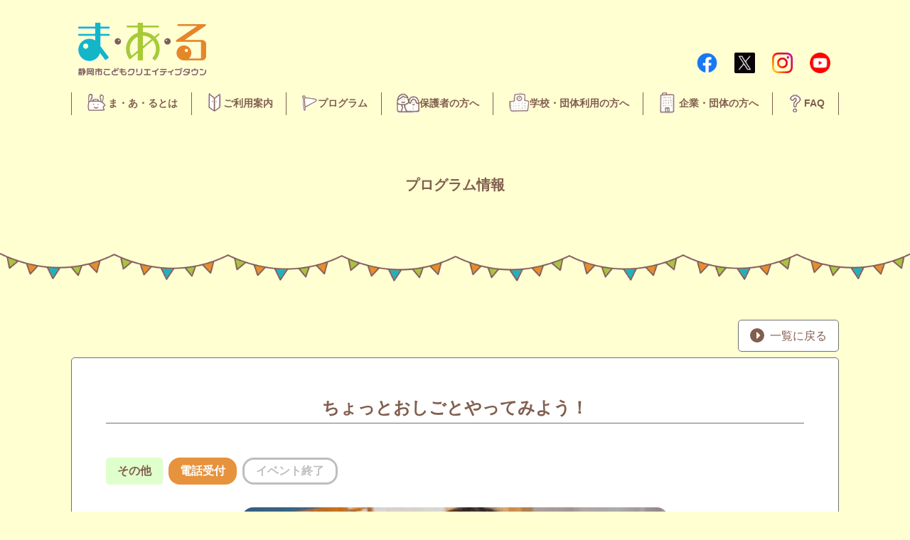

--- FILE ---
content_type: text/html; charset=UTF-8
request_url: https://maaru-ct.jp/program/143740/
body_size: 11522
content:

<!doctype html>
<html dir="ltr" lang="ja" prefix="og: https://ogp.me/ns#">
<head>
	<meta charset="UTF-8">
	<meta name="viewport" content="width=device-width, initial-scale=1">
	<title>ちょっとおしごとやってみよう！ - 静岡市こどもクリエイティブタウンま・あ・る</title>

		<!-- All in One SEO 4.8.7 - aioseo.com -->
	<meta name="robots" content="max-image-preview:large" />
	<link rel="canonical" href="https://maaru-ct.jp/program/143740/" />
	<meta name="generator" content="All in One SEO (AIOSEO) 4.8.7" />
		<meta property="og:locale" content="ja_JP" />
		<meta property="og:site_name" content="静岡市こどもクリエイティブタウンま・あ・る" />
		<meta property="og:type" content="article" />
		<meta property="og:title" content="ちょっとおしごとやってみよう！ - 静岡市こどもクリエイティブタウンま・あ・る" />
		<meta property="og:url" content="https://maaru-ct.jp/program/143740/" />
		<meta property="og:image" content="https://maaru-ct.jp/wp-content/uploads/2022/07/59b90db7fa21a1bf8e2b8dd4d7110693.jpg" />
		<meta property="og:image:secure_url" content="https://maaru-ct.jp/wp-content/uploads/2022/07/59b90db7fa21a1bf8e2b8dd4d7110693.jpg" />
		<meta property="og:image:width" content="2464" />
		<meta property="og:image:height" content="1632" />
		<meta property="article:published_time" content="2022-07-06T23:45:19+00:00" />
		<meta property="article:modified_time" content="2022-07-12T02:41:06+00:00" />
		<meta name="twitter:card" content="summary" />
		<meta name="twitter:title" content="ちょっとおしごとやってみよう！ - 静岡市こどもクリエイティブタウンま・あ・る" />
		<meta name="twitter:image" content="https://maaru-ct.jp/wp-content/uploads/2022/07/59b90db7fa21a1bf8e2b8dd4d7110693.jpg" />
		<script type="application/ld+json" class="aioseo-schema">
			{"@context":"https:\/\/schema.org","@graph":[{"@type":"BreadcrumbList","@id":"https:\/\/maaru-ct.jp\/program\/143740\/#breadcrumblist","itemListElement":[{"@type":"ListItem","@id":"https:\/\/maaru-ct.jp#listItem","position":1,"name":"\u30db\u30fc\u30e0","item":"https:\/\/maaru-ct.jp","nextItem":{"@type":"ListItem","@id":"https:\/\/maaru-ct.jp\/program\/#listItem","name":"\u30d7\u30ed\u30b0\u30e9\u30e0\u60c5\u5831"}},{"@type":"ListItem","@id":"https:\/\/maaru-ct.jp\/program\/#listItem","position":2,"name":"\u30d7\u30ed\u30b0\u30e9\u30e0\u60c5\u5831","item":"https:\/\/maaru-ct.jp\/program\/","nextItem":{"@type":"ListItem","@id":"https:\/\/maaru-ct.jp\/program\/143740\/#listItem","name":"\u3061\u3087\u3063\u3068\u304a\u3057\u3054\u3068\u3084\u3063\u3066\u307f\u3088\u3046\uff01"},"previousItem":{"@type":"ListItem","@id":"https:\/\/maaru-ct.jp#listItem","name":"\u30db\u30fc\u30e0"}},{"@type":"ListItem","@id":"https:\/\/maaru-ct.jp\/program\/143740\/#listItem","position":3,"name":"\u3061\u3087\u3063\u3068\u304a\u3057\u3054\u3068\u3084\u3063\u3066\u307f\u3088\u3046\uff01","previousItem":{"@type":"ListItem","@id":"https:\/\/maaru-ct.jp\/program\/#listItem","name":"\u30d7\u30ed\u30b0\u30e9\u30e0\u60c5\u5831"}}]},{"@type":"Organization","@id":"https:\/\/maaru-ct.jp\/#organization","name":"\u9759\u5ca1\u5e02\u3053\u3069\u3082\u30af\u30ea\u30a8\u30a4\u30c6\u30a3\u30d6\u30bf\u30a6\u30f3\u307e\u30fb\u3042\u30fb\u308b","description":"\u3053\u3069\u3082\u30af\u30ea\u30a8\u30a4\u30c6\u30a3\u30d6\u30bf\u30a6\u30f3\u307e\u3042\u308b\u516c\u5f0fWEB\u30b5\u30a4\u30c8\u3002\u4ed5\u4e8b\u4f53\u9a13\u3084\u3082\u306e\u3065\u304f\u308a\u4f53\u9a13\u3092\u901a\u3058\u3066\u3001\u81ea\u4e3b\u6027\u3084\u5275\u9020\u6027\u3092\u80b2\u307f\u3001\u5b50\u3069\u3082\u305f\u3061\u3084\u5730\u57df\u3068\u300c\u3068\u3082\u306b\u5275\u308a\u3001\u80b2\u307f\u3001\u80b2\u3064\u300d\u904b\u55b6\u3092\u884c\u3063\u3066\u3044\u307e\u3059\u3002 \u5b50\u4f9b\u9054\u304c\u904b\u55b6\u3059\u308b\u5b50\u4f9b\u306e\u8857\u300c\u3053\u3069\u3082\u30d0\u30b6\u30fc\u30eb\u300d\u306e\u958b\u50ac\u3084\u3001\u4ed5\u4e8b\u30fb\u7269\u4f5c\u308a\u8b1b\u5ea7\u3001\u30a4\u30d9\u30f3\u30c8\u7b49\u3001\u672a\u5c31\u5b66\u5150\uff5e\u9ad8\u6821\u751f\u307e\u3067\u5e45\u5e83\u304f\u697d\u3057\u3080\u3053\u3068\u304c\u3067\u304d\u308b\u65bd\u8a2d\u3067\u3059\u3002","url":"https:\/\/maaru-ct.jp\/"},{"@type":"WebPage","@id":"https:\/\/maaru-ct.jp\/program\/143740\/#webpage","url":"https:\/\/maaru-ct.jp\/program\/143740\/","name":"\u3061\u3087\u3063\u3068\u304a\u3057\u3054\u3068\u3084\u3063\u3066\u307f\u3088\u3046\uff01 - \u9759\u5ca1\u5e02\u3053\u3069\u3082\u30af\u30ea\u30a8\u30a4\u30c6\u30a3\u30d6\u30bf\u30a6\u30f3\u307e\u30fb\u3042\u30fb\u308b","inLanguage":"ja","isPartOf":{"@id":"https:\/\/maaru-ct.jp\/#website"},"breadcrumb":{"@id":"https:\/\/maaru-ct.jp\/program\/143740\/#breadcrumblist"},"image":{"@type":"ImageObject","url":"https:\/\/maaru-ct.jp\/wp-content\/uploads\/2022\/07\/59b90db7fa21a1bf8e2b8dd4d7110693.jpg","@id":"https:\/\/maaru-ct.jp\/program\/143740\/#mainImage","width":2464,"height":1632,"caption":"2022\u5e746\u670813\u65e5\u3061\u3087\u3063\u3068\u304a\u3057\u3054\u3068\u3084\u3063\u3066\u307f\u3088\u3046"},"primaryImageOfPage":{"@id":"https:\/\/maaru-ct.jp\/program\/143740\/#mainImage"},"datePublished":"2022-07-07T08:45:19+09:00","dateModified":"2022-07-12T11:41:06+09:00"},{"@type":"WebSite","@id":"https:\/\/maaru-ct.jp\/#website","url":"https:\/\/maaru-ct.jp\/","name":"\u9759\u5ca1\u5e02\u3053\u3069\u3082\u30af\u30ea\u30a8\u30a4\u30c6\u30a3\u30d6\u30bf\u30a6\u30f3\u307e\u30fb\u3042\u30fb\u308b","description":"\u3053\u3069\u3082\u30af\u30ea\u30a8\u30a4\u30c6\u30a3\u30d6\u30bf\u30a6\u30f3\u307e\u3042\u308b\u516c\u5f0fWEB\u30b5\u30a4\u30c8\u3002\u4ed5\u4e8b\u4f53\u9a13\u3084\u3082\u306e\u3065\u304f\u308a\u4f53\u9a13\u3092\u901a\u3058\u3066\u3001\u81ea\u4e3b\u6027\u3084\u5275\u9020\u6027\u3092\u80b2\u307f\u3001\u5b50\u3069\u3082\u305f\u3061\u3084\u5730\u57df\u3068\u300c\u3068\u3082\u306b\u5275\u308a\u3001\u80b2\u307f\u3001\u80b2\u3064\u300d\u904b\u55b6\u3092\u884c\u3063\u3066\u3044\u307e\u3059\u3002 \u5b50\u4f9b\u9054\u304c\u904b\u55b6\u3059\u308b\u5b50\u4f9b\u306e\u8857\u300c\u3053\u3069\u3082\u30d0\u30b6\u30fc\u30eb\u300d\u306e\u958b\u50ac\u3084\u3001\u4ed5\u4e8b\u30fb\u7269\u4f5c\u308a\u8b1b\u5ea7\u3001\u30a4\u30d9\u30f3\u30c8\u7b49\u3001\u672a\u5c31\u5b66\u5150\uff5e\u9ad8\u6821\u751f\u307e\u3067\u5e45\u5e83\u304f\u697d\u3057\u3080\u3053\u3068\u304c\u3067\u304d\u308b\u65bd\u8a2d\u3067\u3059\u3002","inLanguage":"ja","publisher":{"@id":"https:\/\/maaru-ct.jp\/#organization"}}]}
		</script>
		<!-- All in One SEO -->

<link rel='dns-prefetch' href='//ajax.googleapis.com' />
<link rel='dns-prefetch' href='//cdnjs.cloudflare.com' />
<link rel='dns-prefetch' href='//s.w.org' />
<link rel="alternate" type="application/rss+xml" title="静岡市こどもクリエイティブタウンま・あ・る &raquo; フィード" href="https://maaru-ct.jp/feed/" />
<link rel="alternate" type="application/rss+xml" title="静岡市こどもクリエイティブタウンま・あ・る &raquo; コメントフィード" href="https://maaru-ct.jp/comments/feed/" />
		<!-- This site uses the Google Analytics by MonsterInsights plugin v9.8.0 - Using Analytics tracking - https://www.monsterinsights.com/ -->
							<script src="//www.googletagmanager.com/gtag/js?id=G-SGRBVY2CCM"  data-cfasync="false" data-wpfc-render="false" async></script>
			<script data-cfasync="false" data-wpfc-render="false">
				var mi_version = '9.8.0';
				var mi_track_user = true;
				var mi_no_track_reason = '';
								var MonsterInsightsDefaultLocations = {"page_location":"https:\/\/maaru-ct.jp\/program\/143740\/"};
								if ( typeof MonsterInsightsPrivacyGuardFilter === 'function' ) {
					var MonsterInsightsLocations = (typeof MonsterInsightsExcludeQuery === 'object') ? MonsterInsightsPrivacyGuardFilter( MonsterInsightsExcludeQuery ) : MonsterInsightsPrivacyGuardFilter( MonsterInsightsDefaultLocations );
				} else {
					var MonsterInsightsLocations = (typeof MonsterInsightsExcludeQuery === 'object') ? MonsterInsightsExcludeQuery : MonsterInsightsDefaultLocations;
				}

								var disableStrs = [
										'ga-disable-G-SGRBVY2CCM',
									];

				/* Function to detect opted out users */
				function __gtagTrackerIsOptedOut() {
					for (var index = 0; index < disableStrs.length; index++) {
						if (document.cookie.indexOf(disableStrs[index] + '=true') > -1) {
							return true;
						}
					}

					return false;
				}

				/* Disable tracking if the opt-out cookie exists. */
				if (__gtagTrackerIsOptedOut()) {
					for (var index = 0; index < disableStrs.length; index++) {
						window[disableStrs[index]] = true;
					}
				}

				/* Opt-out function */
				function __gtagTrackerOptout() {
					for (var index = 0; index < disableStrs.length; index++) {
						document.cookie = disableStrs[index] + '=true; expires=Thu, 31 Dec 2099 23:59:59 UTC; path=/';
						window[disableStrs[index]] = true;
					}
				}

				if ('undefined' === typeof gaOptout) {
					function gaOptout() {
						__gtagTrackerOptout();
					}
				}
								window.dataLayer = window.dataLayer || [];

				window.MonsterInsightsDualTracker = {
					helpers: {},
					trackers: {},
				};
				if (mi_track_user) {
					function __gtagDataLayer() {
						dataLayer.push(arguments);
					}

					function __gtagTracker(type, name, parameters) {
						if (!parameters) {
							parameters = {};
						}

						if (parameters.send_to) {
							__gtagDataLayer.apply(null, arguments);
							return;
						}

						if (type === 'event') {
														parameters.send_to = monsterinsights_frontend.v4_id;
							var hookName = name;
							if (typeof parameters['event_category'] !== 'undefined') {
								hookName = parameters['event_category'] + ':' + name;
							}

							if (typeof MonsterInsightsDualTracker.trackers[hookName] !== 'undefined') {
								MonsterInsightsDualTracker.trackers[hookName](parameters);
							} else {
								__gtagDataLayer('event', name, parameters);
							}
							
						} else {
							__gtagDataLayer.apply(null, arguments);
						}
					}

					__gtagTracker('js', new Date());
					__gtagTracker('set', {
						'developer_id.dZGIzZG': true,
											});
					if ( MonsterInsightsLocations.page_location ) {
						__gtagTracker('set', MonsterInsightsLocations);
					}
										__gtagTracker('config', 'G-SGRBVY2CCM', {"forceSSL":"true","link_attribution":"true"} );
										window.gtag = __gtagTracker;										(function () {
						/* https://developers.google.com/analytics/devguides/collection/analyticsjs/ */
						/* ga and __gaTracker compatibility shim. */
						var noopfn = function () {
							return null;
						};
						var newtracker = function () {
							return new Tracker();
						};
						var Tracker = function () {
							return null;
						};
						var p = Tracker.prototype;
						p.get = noopfn;
						p.set = noopfn;
						p.send = function () {
							var args = Array.prototype.slice.call(arguments);
							args.unshift('send');
							__gaTracker.apply(null, args);
						};
						var __gaTracker = function () {
							var len = arguments.length;
							if (len === 0) {
								return;
							}
							var f = arguments[len - 1];
							if (typeof f !== 'object' || f === null || typeof f.hitCallback !== 'function') {
								if ('send' === arguments[0]) {
									var hitConverted, hitObject = false, action;
									if ('event' === arguments[1]) {
										if ('undefined' !== typeof arguments[3]) {
											hitObject = {
												'eventAction': arguments[3],
												'eventCategory': arguments[2],
												'eventLabel': arguments[4],
												'value': arguments[5] ? arguments[5] : 1,
											}
										}
									}
									if ('pageview' === arguments[1]) {
										if ('undefined' !== typeof arguments[2]) {
											hitObject = {
												'eventAction': 'page_view',
												'page_path': arguments[2],
											}
										}
									}
									if (typeof arguments[2] === 'object') {
										hitObject = arguments[2];
									}
									if (typeof arguments[5] === 'object') {
										Object.assign(hitObject, arguments[5]);
									}
									if ('undefined' !== typeof arguments[1].hitType) {
										hitObject = arguments[1];
										if ('pageview' === hitObject.hitType) {
											hitObject.eventAction = 'page_view';
										}
									}
									if (hitObject) {
										action = 'timing' === arguments[1].hitType ? 'timing_complete' : hitObject.eventAction;
										hitConverted = mapArgs(hitObject);
										__gtagTracker('event', action, hitConverted);
									}
								}
								return;
							}

							function mapArgs(args) {
								var arg, hit = {};
								var gaMap = {
									'eventCategory': 'event_category',
									'eventAction': 'event_action',
									'eventLabel': 'event_label',
									'eventValue': 'event_value',
									'nonInteraction': 'non_interaction',
									'timingCategory': 'event_category',
									'timingVar': 'name',
									'timingValue': 'value',
									'timingLabel': 'event_label',
									'page': 'page_path',
									'location': 'page_location',
									'title': 'page_title',
									'referrer' : 'page_referrer',
								};
								for (arg in args) {
																		if (!(!args.hasOwnProperty(arg) || !gaMap.hasOwnProperty(arg))) {
										hit[gaMap[arg]] = args[arg];
									} else {
										hit[arg] = args[arg];
									}
								}
								return hit;
							}

							try {
								f.hitCallback();
							} catch (ex) {
							}
						};
						__gaTracker.create = newtracker;
						__gaTracker.getByName = newtracker;
						__gaTracker.getAll = function () {
							return [];
						};
						__gaTracker.remove = noopfn;
						__gaTracker.loaded = true;
						window['__gaTracker'] = __gaTracker;
					})();
									} else {
										console.log("");
					(function () {
						function __gtagTracker() {
							return null;
						}

						window['__gtagTracker'] = __gtagTracker;
						window['gtag'] = __gtagTracker;
					})();
									}
			</script>
			
							<!-- / Google Analytics by MonsterInsights -->
		<script>
window._wpemojiSettings = {"baseUrl":"https:\/\/s.w.org\/images\/core\/emoji\/13.1.0\/72x72\/","ext":".png","svgUrl":"https:\/\/s.w.org\/images\/core\/emoji\/13.1.0\/svg\/","svgExt":".svg","source":{"concatemoji":"https:\/\/maaru-ct.jp\/wp-includes\/js\/wp-emoji-release.min.js?ver=2aa43029837628763f6e6d95e4af740c"}};
/*! This file is auto-generated */
!function(e,a,t){var n,r,o,i=a.createElement("canvas"),p=i.getContext&&i.getContext("2d");function s(e,t){var a=String.fromCharCode;p.clearRect(0,0,i.width,i.height),p.fillText(a.apply(this,e),0,0);e=i.toDataURL();return p.clearRect(0,0,i.width,i.height),p.fillText(a.apply(this,t),0,0),e===i.toDataURL()}function c(e){var t=a.createElement("script");t.src=e,t.defer=t.type="text/javascript",a.getElementsByTagName("head")[0].appendChild(t)}for(o=Array("flag","emoji"),t.supports={everything:!0,everythingExceptFlag:!0},r=0;r<o.length;r++)t.supports[o[r]]=function(e){if(!p||!p.fillText)return!1;switch(p.textBaseline="top",p.font="600 32px Arial",e){case"flag":return s([127987,65039,8205,9895,65039],[127987,65039,8203,9895,65039])?!1:!s([55356,56826,55356,56819],[55356,56826,8203,55356,56819])&&!s([55356,57332,56128,56423,56128,56418,56128,56421,56128,56430,56128,56423,56128,56447],[55356,57332,8203,56128,56423,8203,56128,56418,8203,56128,56421,8203,56128,56430,8203,56128,56423,8203,56128,56447]);case"emoji":return!s([10084,65039,8205,55357,56613],[10084,65039,8203,55357,56613])}return!1}(o[r]),t.supports.everything=t.supports.everything&&t.supports[o[r]],"flag"!==o[r]&&(t.supports.everythingExceptFlag=t.supports.everythingExceptFlag&&t.supports[o[r]]);t.supports.everythingExceptFlag=t.supports.everythingExceptFlag&&!t.supports.flag,t.DOMReady=!1,t.readyCallback=function(){t.DOMReady=!0},t.supports.everything||(n=function(){t.readyCallback()},a.addEventListener?(a.addEventListener("DOMContentLoaded",n,!1),e.addEventListener("load",n,!1)):(e.attachEvent("onload",n),a.attachEvent("onreadystatechange",function(){"complete"===a.readyState&&t.readyCallback()})),(n=t.source||{}).concatemoji?c(n.concatemoji):n.wpemoji&&n.twemoji&&(c(n.twemoji),c(n.wpemoji)))}(window,document,window._wpemojiSettings);
</script>
<style>
img.wp-smiley,
img.emoji {
	display: inline !important;
	border: none !important;
	box-shadow: none !important;
	height: 1em !important;
	width: 1em !important;
	margin: 0 0.07em !important;
	vertical-align: -0.1em !important;
	background: none !important;
	padding: 0 !important;
}
</style>
	<link rel='stylesheet' id='wp-block-library-css'  href='https://maaru-ct.jp/wp-includes/css/dist/block-library/style.min.css?ver=2aa43029837628763f6e6d95e4af740c' media='all' />
<style id='wp-block-library-inline-css'>
.has-text-align-justify{text-align:justify;}
</style>
<link rel='stylesheet' id='mediaelement-css'  href='https://maaru-ct.jp/wp-includes/js/mediaelement/mediaelementplayer-legacy.min.css?ver=4.2.16' media='all' />
<link rel='stylesheet' id='wp-mediaelement-css'  href='https://maaru-ct.jp/wp-includes/js/mediaelement/wp-mediaelement.min.css?ver=2aa43029837628763f6e6d95e4af740c' media='all' />
<style id='global-styles-inline-css'>
body{--wp--preset--color--black: #000000;--wp--preset--color--cyan-bluish-gray: #abb8c3;--wp--preset--color--white: #ffffff;--wp--preset--color--pale-pink: #f78da7;--wp--preset--color--vivid-red: #cf2e2e;--wp--preset--color--luminous-vivid-orange: #ff6900;--wp--preset--color--luminous-vivid-amber: #fcb900;--wp--preset--color--light-green-cyan: #7bdcb5;--wp--preset--color--vivid-green-cyan: #00d084;--wp--preset--color--pale-cyan-blue: #8ed1fc;--wp--preset--color--vivid-cyan-blue: #0693e3;--wp--preset--color--vivid-purple: #9b51e0;--wp--preset--gradient--vivid-cyan-blue-to-vivid-purple: linear-gradient(135deg,rgba(6,147,227,1) 0%,rgb(155,81,224) 100%);--wp--preset--gradient--light-green-cyan-to-vivid-green-cyan: linear-gradient(135deg,rgb(122,220,180) 0%,rgb(0,208,130) 100%);--wp--preset--gradient--luminous-vivid-amber-to-luminous-vivid-orange: linear-gradient(135deg,rgba(252,185,0,1) 0%,rgba(255,105,0,1) 100%);--wp--preset--gradient--luminous-vivid-orange-to-vivid-red: linear-gradient(135deg,rgba(255,105,0,1) 0%,rgb(207,46,46) 100%);--wp--preset--gradient--very-light-gray-to-cyan-bluish-gray: linear-gradient(135deg,rgb(238,238,238) 0%,rgb(169,184,195) 100%);--wp--preset--gradient--cool-to-warm-spectrum: linear-gradient(135deg,rgb(74,234,220) 0%,rgb(151,120,209) 20%,rgb(207,42,186) 40%,rgb(238,44,130) 60%,rgb(251,105,98) 80%,rgb(254,248,76) 100%);--wp--preset--gradient--blush-light-purple: linear-gradient(135deg,rgb(255,206,236) 0%,rgb(152,150,240) 100%);--wp--preset--gradient--blush-bordeaux: linear-gradient(135deg,rgb(254,205,165) 0%,rgb(254,45,45) 50%,rgb(107,0,62) 100%);--wp--preset--gradient--luminous-dusk: linear-gradient(135deg,rgb(255,203,112) 0%,rgb(199,81,192) 50%,rgb(65,88,208) 100%);--wp--preset--gradient--pale-ocean: linear-gradient(135deg,rgb(255,245,203) 0%,rgb(182,227,212) 50%,rgb(51,167,181) 100%);--wp--preset--gradient--electric-grass: linear-gradient(135deg,rgb(202,248,128) 0%,rgb(113,206,126) 100%);--wp--preset--gradient--midnight: linear-gradient(135deg,rgb(2,3,129) 0%,rgb(40,116,252) 100%);--wp--preset--duotone--dark-grayscale: url('#wp-duotone-dark-grayscale');--wp--preset--duotone--grayscale: url('#wp-duotone-grayscale');--wp--preset--duotone--purple-yellow: url('#wp-duotone-purple-yellow');--wp--preset--duotone--blue-red: url('#wp-duotone-blue-red');--wp--preset--duotone--midnight: url('#wp-duotone-midnight');--wp--preset--duotone--magenta-yellow: url('#wp-duotone-magenta-yellow');--wp--preset--duotone--purple-green: url('#wp-duotone-purple-green');--wp--preset--duotone--blue-orange: url('#wp-duotone-blue-orange');--wp--preset--font-size--small: 13px;--wp--preset--font-size--medium: 20px;--wp--preset--font-size--large: 36px;--wp--preset--font-size--x-large: 42px;}.has-black-color{color: var(--wp--preset--color--black) !important;}.has-cyan-bluish-gray-color{color: var(--wp--preset--color--cyan-bluish-gray) !important;}.has-white-color{color: var(--wp--preset--color--white) !important;}.has-pale-pink-color{color: var(--wp--preset--color--pale-pink) !important;}.has-vivid-red-color{color: var(--wp--preset--color--vivid-red) !important;}.has-luminous-vivid-orange-color{color: var(--wp--preset--color--luminous-vivid-orange) !important;}.has-luminous-vivid-amber-color{color: var(--wp--preset--color--luminous-vivid-amber) !important;}.has-light-green-cyan-color{color: var(--wp--preset--color--light-green-cyan) !important;}.has-vivid-green-cyan-color{color: var(--wp--preset--color--vivid-green-cyan) !important;}.has-pale-cyan-blue-color{color: var(--wp--preset--color--pale-cyan-blue) !important;}.has-vivid-cyan-blue-color{color: var(--wp--preset--color--vivid-cyan-blue) !important;}.has-vivid-purple-color{color: var(--wp--preset--color--vivid-purple) !important;}.has-black-background-color{background-color: var(--wp--preset--color--black) !important;}.has-cyan-bluish-gray-background-color{background-color: var(--wp--preset--color--cyan-bluish-gray) !important;}.has-white-background-color{background-color: var(--wp--preset--color--white) !important;}.has-pale-pink-background-color{background-color: var(--wp--preset--color--pale-pink) !important;}.has-vivid-red-background-color{background-color: var(--wp--preset--color--vivid-red) !important;}.has-luminous-vivid-orange-background-color{background-color: var(--wp--preset--color--luminous-vivid-orange) !important;}.has-luminous-vivid-amber-background-color{background-color: var(--wp--preset--color--luminous-vivid-amber) !important;}.has-light-green-cyan-background-color{background-color: var(--wp--preset--color--light-green-cyan) !important;}.has-vivid-green-cyan-background-color{background-color: var(--wp--preset--color--vivid-green-cyan) !important;}.has-pale-cyan-blue-background-color{background-color: var(--wp--preset--color--pale-cyan-blue) !important;}.has-vivid-cyan-blue-background-color{background-color: var(--wp--preset--color--vivid-cyan-blue) !important;}.has-vivid-purple-background-color{background-color: var(--wp--preset--color--vivid-purple) !important;}.has-black-border-color{border-color: var(--wp--preset--color--black) !important;}.has-cyan-bluish-gray-border-color{border-color: var(--wp--preset--color--cyan-bluish-gray) !important;}.has-white-border-color{border-color: var(--wp--preset--color--white) !important;}.has-pale-pink-border-color{border-color: var(--wp--preset--color--pale-pink) !important;}.has-vivid-red-border-color{border-color: var(--wp--preset--color--vivid-red) !important;}.has-luminous-vivid-orange-border-color{border-color: var(--wp--preset--color--luminous-vivid-orange) !important;}.has-luminous-vivid-amber-border-color{border-color: var(--wp--preset--color--luminous-vivid-amber) !important;}.has-light-green-cyan-border-color{border-color: var(--wp--preset--color--light-green-cyan) !important;}.has-vivid-green-cyan-border-color{border-color: var(--wp--preset--color--vivid-green-cyan) !important;}.has-pale-cyan-blue-border-color{border-color: var(--wp--preset--color--pale-cyan-blue) !important;}.has-vivid-cyan-blue-border-color{border-color: var(--wp--preset--color--vivid-cyan-blue) !important;}.has-vivid-purple-border-color{border-color: var(--wp--preset--color--vivid-purple) !important;}.has-vivid-cyan-blue-to-vivid-purple-gradient-background{background: var(--wp--preset--gradient--vivid-cyan-blue-to-vivid-purple) !important;}.has-light-green-cyan-to-vivid-green-cyan-gradient-background{background: var(--wp--preset--gradient--light-green-cyan-to-vivid-green-cyan) !important;}.has-luminous-vivid-amber-to-luminous-vivid-orange-gradient-background{background: var(--wp--preset--gradient--luminous-vivid-amber-to-luminous-vivid-orange) !important;}.has-luminous-vivid-orange-to-vivid-red-gradient-background{background: var(--wp--preset--gradient--luminous-vivid-orange-to-vivid-red) !important;}.has-very-light-gray-to-cyan-bluish-gray-gradient-background{background: var(--wp--preset--gradient--very-light-gray-to-cyan-bluish-gray) !important;}.has-cool-to-warm-spectrum-gradient-background{background: var(--wp--preset--gradient--cool-to-warm-spectrum) !important;}.has-blush-light-purple-gradient-background{background: var(--wp--preset--gradient--blush-light-purple) !important;}.has-blush-bordeaux-gradient-background{background: var(--wp--preset--gradient--blush-bordeaux) !important;}.has-luminous-dusk-gradient-background{background: var(--wp--preset--gradient--luminous-dusk) !important;}.has-pale-ocean-gradient-background{background: var(--wp--preset--gradient--pale-ocean) !important;}.has-electric-grass-gradient-background{background: var(--wp--preset--gradient--electric-grass) !important;}.has-midnight-gradient-background{background: var(--wp--preset--gradient--midnight) !important;}.has-small-font-size{font-size: var(--wp--preset--font-size--small) !important;}.has-medium-font-size{font-size: var(--wp--preset--font-size--medium) !important;}.has-large-font-size{font-size: var(--wp--preset--font-size--large) !important;}.has-x-large-font-size{font-size: var(--wp--preset--font-size--x-large) !important;}
</style>
<link rel='stylesheet' id='maaru-style-css'  href='https://maaru-ct.jp/wp-content/themes/maaru/style.css?ver=1.1.2' media='all' />
<link rel='stylesheet' id='site-style-css'  href='https://maaru-ct.jp/wp-content/themes/maaru/assets/css/style.css?ver=1.1.2' media='all' />
<link rel='stylesheet' id='base-css'  href='https://cdnjs.cloudflare.com/ajax/libs/jqueryui/1.12.1/themes/base/jquery-ui.min.css?ver=2aa43029837628763f6e6d95e4af740c' media='all' />
<link rel='stylesheet' id='jetpack_css-css'  href='https://maaru-ct.jp/wp-content/plugins/jetpack/css/jetpack.css?ver=11.4.2' media='all' />
<!--n2css--><!--n2js--><script src='https://maaru-ct.jp/wp-content/plugins/google-analytics-for-wordpress/assets/js/frontend-gtag.min.js?ver=9.8.0' id='monsterinsights-frontend-script-js'></script>
<script data-cfasync="false" data-wpfc-render="false" id='monsterinsights-frontend-script-js-extra'>var monsterinsights_frontend = {"js_events_tracking":"true","download_extensions":"doc,pdf,ppt,zip,xls,docx,pptx,xlsx","inbound_paths":"[{\"path\":\"\\\/go\\\/\",\"label\":\"affiliate\"},{\"path\":\"\\\/recommend\\\/\",\"label\":\"affiliate\"}]","home_url":"https:\/\/maaru-ct.jp","hash_tracking":"false","v4_id":"G-SGRBVY2CCM"};</script>
<script id='image-watermark-no-right-click-js-before'>
var iwArgsNoRightClick = {"rightclick":"Y","draganddrop":"Y"};
</script>
<script src='https://maaru-ct.jp/wp-content/plugins/image-watermark/js/no-right-click.js?ver=1.8.0' id='image-watermark-no-right-click-js'></script>
<script src='https://maaru-ct.jp/wp-includes/js/jquery/jquery.min.js?ver=3.6.0' id='jquery-core-js'></script>
<script src='https://maaru-ct.jp/wp-includes/js/jquery/jquery-migrate.min.js?ver=3.3.2' id='jquery-migrate-js'></script>
<script src='https://ajax.googleapis.com/ajax/libs/jqueryui/1.12.1/jquery-ui.min.js?ver=2aa43029837628763f6e6d95e4af740c' id='jquery-ui-js'></script>
<script src='https://ajax.googleapis.com/ajax/libs/jqueryui/1/i18n/jquery.ui.datepicker-ja.min.js?ver=2aa43029837628763f6e6d95e4af740c' id='datepicker-ja-js'></script>
<link rel="https://api.w.org/" href="https://maaru-ct.jp/wp-json/" /><link rel="alternate" type="application/json" href="https://maaru-ct.jp/wp-json/wp/v2/program/143740" /><link rel="EditURI" type="application/rsd+xml" title="RSD" href="https://maaru-ct.jp/xmlrpc.php?rsd" />
<link rel="wlwmanifest" type="application/wlwmanifest+xml" href="https://maaru-ct.jp/wp-includes/wlwmanifest.xml" /> 

<link rel='shortlink' href='https://maaru-ct.jp/?p=143740' />
<link rel="alternate" type="application/json+oembed" href="https://maaru-ct.jp/wp-json/oembed/1.0/embed?url=https%3A%2F%2Fmaaru-ct.jp%2Fprogram%2F143740%2F" />
<link rel="alternate" type="text/xml+oembed" href="https://maaru-ct.jp/wp-json/oembed/1.0/embed?url=https%3A%2F%2Fmaaru-ct.jp%2Fprogram%2F143740%2F&#038;format=xml" />
<style>img#wpstats{display:none}</style>
	<style type="text/css">.broken_link, a.broken_link {
	text-decoration: line-through;
}</style><link rel="icon" href="https://maaru-ct.jp/wp-content/uploads/2022/01/maarufavicon.png" sizes="32x32" />
<link rel="icon" href="https://maaru-ct.jp/wp-content/uploads/2022/01/maarufavicon.png" sizes="192x192" />
<link rel="apple-touch-icon" href="https://maaru-ct.jp/wp-content/uploads/2022/01/maarufavicon.png" />
<meta name="msapplication-TileImage" content="https://maaru-ct.jp/wp-content/uploads/2022/01/maarufavicon.png" />
</head>
    
<body class="program-template-default single single-program postid-143740 js-drawer c-drawer -right -navbarTopGutter no-sidebar">
    <!-- **************************************************** -->
    <div class="l-container c-drawer__contents">
        
<!-- ===== ヘッダー ===== -->
<header class="l-header -top c-drawer__navbar drawer-navbar--fixed" role="banner">
    <div class="c-drawer__container">
        
        
<div class="c-drawer__navbarHead">
    <a class="c-drawer__brand" href="https://maaru-ct.jp">
        <h1 class="p-header__logo">
            <img src="https://maaru-ct.jp/wp-content/themes/maaru/assets/img/logo.png" alt="静岡市こどもクリエイティブタウン 『ま・あ・る』">
        </h1>
    </a>

    <div class="p-header__spLink">
        <a href="https://maaru-ct.jp/guide">
            <img src="https://maaru-ct.jp/wp-content/themes/maaru/assets/img/solo-goriyou.png" alt="ご利用案内">
        </a>
        <button type="button" class="js-drawer__toggle c-drawer__btn">
            <span class="u-sr-only">toggle navigation</span>
            <span class="c-drawer__btnIcon"></span>
        </button>
    </div>
</div>        
<div class="l-header__body">
    <nav class="is-drawer__nav" role="navigation">
        <ul class="c-drawer__menu -right p-globalNavi__list"><li class="p-globalNavi__item"><a href="https://maaru-ct.jp/about/" class="c-drawer__item"><img src="/wp-content/themes/maaru/assets/img/menu/menu-maaru.png" alt="ま・あ・るとは">ま・あ・るとは</a></li>
<li class="p-globalNavi__item"><a href="https://maaru-ct.jp/guide/" class="c-drawer__item"><img src="/wp-content/themes/maaru/assets/img/menu/menu-goriyou.png" alt="ご利用案内">ご利用案内</a></li>
<li class="p-globalNavi__item"><a href="https://maaru-ct.jp/about-bazzar/" class="c-drawer__item"><img src="/wp-content/themes/maaru/assets/img/menu/menu-program.png" alt="プログラム">プログラム</a></li>
<li class="p-globalNavi__item"><a href="https://maaru-ct.jp/to-parents/" class="c-drawer__item"><img src="/wp-content/themes/maaru/assets/img/menu/menu-hogosya.png" alt="保護者の方へ">保護者の方へ</a></li>
<li class="p-globalNavi__item"><a href="https://maaru-ct.jp/to-school/" class="c-drawer__item"><img src="/wp-content/themes/maaru/assets/img/menu/menu-gakkou.png" alt="学校・団体利用の方へ">学校・団体利用の方へ</a></li>
<li class="p-globalNavi__item"><a href="https://maaru-ct.jp/to-company/" class="c-drawer__item"><img src="/wp-content/themes/maaru/assets/img/menu/menu-kigyou.png" alt="企業・団体の方へ">企業・団体の方へ</a></li>
<li class="p-globalNavi__item"><a href="https://maaru-ct.jp/faq/" class="c-drawer__item"><img src="/wp-content/themes/maaru/assets/img/menu/menu-faq.png" alt="FAQ">FAQ</a></li>
</ul>        
        <!--SNSボタン-->
        <div class="p-headerSns">
            <a class="p-headerSns__link" href="https://www.facebook.com/maaruct" target="_blank">
                <img class="p-headerSns__icon" src="https://maaru-ct.jp/wp-content/themes/maaru/assets/img/sosial-icon/facebook_icon.png">
            </a>
            <a class="p-headerSns__link" href="https://twitter.com/maaruct" target="_blank">
                <img class="p-headerSns__icon" src="https://maaru-ct.jp/wp-content/themes/maaru/assets/img/sosial-icon/twitter_icon.png">
            </a>
            <a class="p-headerSns__link" href="https://www.instagram.com/maaruct/" target="_blank">
                <img class="p-headerSns__icon" src="https://maaru-ct.jp/wp-content/themes/maaru/assets/img/sosial-icon/instagram_icon.png">
            </a>
            <a class="p-headerSns__link" href="https://www.youtube.com/channel/UCQHjRcq-BnprCIKiUbkfplQ" target="_blank">
                <img class="p-headerSns__icon" src="https://maaru-ct.jp/wp-content/themes/maaru/assets/img/sosial-icon/youtube_icon.png">
            </a>
        </div>
    </nav>
</div>                
    </div>
</header>
<!-- /header -->
<div class="l-content">
    <main class="l-main">

            
<section class="c-section">
    <div class="c-wrapper">
        <div class="p-title -mbSmall">
            <h1 class="p-title__text">
                プログラム情報            </h1>
        </div>
    </div>
</section>

<hr class="p-hr__flag">

<section class="c-section">
    <div class="c-wrapper">
        <div class="p-button -right">
             <a href="https://maaru-ct.jp/program" class="p-button__link -back">一覧に戻る</a>
        </div>

        <div class="p-box -post u-mbSmall">
            <div class="p-title">
                <h2 class="p-title__text -post">ちょっとおしごとやってみよう！</h2>            </div>
            
            <!-- 種別など -->
            <ul class="p-post__tag">
                <li class="p-post__type -pgm">
                    <p class="p-tag__type -G">その他</p>                </li>
                <li class="p-post__reserve">
                <p class="p-tag__reserve -A">電話受付</p>                </li>
                <li class="p-post__status">
                    <p class="p-tag__status -D">イベント終了</p>                </li>
            </ul>
            
            <!--　メイン画像　-->
                            <div class="p-post__mainImg">
                    <img src="https://maaru-ct.jp/wp-content/uploads/2022/07/59b90db7fa21a1bf8e2b8dd4d7110693-600x397.jpg" alt="2022年6月13日ちょっとおしごとやってみよう" />
                </div>
                        
            <!-- 表 -->
            <table class="p-post__table">
                <tr class="p-post__row"><th class="p-post__heading">開催日</th><td class="p-post__detail">2022/08/21(日)</td></tr><tr class="p-post__row"><th class="p-post__heading">時間</th><td class="p-post__detail">14:30～15:30</td></tr><tr class="p-post__row"><th class="p-post__heading">内容</th><td class="p-post__detail -editor"><p>館内で簡単なおしごと（全部で4種類）に挑戦したり、ライブラリーで本を読んだり、勉強をしたりして過ごすことができます。</p>
<p>事前予約となりますので、お電話でご予約下さい。（WEBでのお申し込みはできません）</p>
<p>➀簡単なおしごとに挑戦できます。まある通貨のお給料をもらったら、お買い物をしてみましょう。</p>
<p>➁4階ライブラリーにある仕事やものづくりに関する本を読んだり、勉強をしたりすることができます。終了時間までゆっくりお過ごしください。</p>
<p>※この時間、「こどもバザール」は開催しておりませんので「こどもバザール」でのおしごと体験はできません。<br />
※終了時間前にお帰りいただくことも可能です。</p>
</td></tr><tr class="p-post__row"><th class="p-post__heading">会場</th><td class="p-post__detail">みんなの広場</td></tr><tr class="p-post__row"><th class="p-post__heading">受付場所</th><td class="p-post__detail">3F 受付</td></tr><tr class="p-post__row"><th class="p-post__heading">定員</th><td class="p-post__detail">20人</td></tr><tr class="p-post__row"><th class="p-post__heading">参加形態</th><td class="p-post__detail">こどものみ参加可（保護者入室不可）</td></tr><tr class="p-post__row"><th class="p-post__heading">参加条件</th><td class="p-post__detail">なし</td></tr><tr class="p-post__row"><th class="p-post__heading">参加方法</th><td class="p-post__detail">事前申込</td></tr><tr class="p-post__row"><th class="p-post__heading">持ち物</th><td class="p-post__detail">マスク、手拭きタオル、水分補給用の飲み物</td></tr><tr class="p-post__row"><th class="p-post__heading">アレルギー表示</th><td class="p-post__detail">なし</td></tr>            </table>
            
                            <ul class="p-post__gallery">
                                            <li class="p-post__galleryImg">
                            <img src="https://maaru-ct.jp/wp-content/uploads/2022/07/fd0a207f5928e24e6c30ce650f3b8244-400x265.jpg" alt="2022年6月13日ちょっとおしごとやってみよう" />
                        </li>
                                    
                                            <li class="p-post__galleryImg">
                            <img src="https://maaru-ct.jp/wp-content/uploads/2022/07/80010b96e7009eca00e9a474f19de1d1-400x265.jpg" alt="" />
                        </li>
                                    
                                            <li class="p-post__galleryImg">
                            <img src="https://maaru-ct.jp/wp-content/uploads/2022/05/b7712278cd5029acc23bbd7d76f5b0bb-400x267.jpg" alt="2022年5月23日ちょっとおしごとしてみよう" />
                        </li>
                                    </ul>
            
                            <div class="p-post__note">
                    <p>
                        ※こちらのプログラムの参加は当日受付が可能です。お電話でご予約下さい。<br>
                        TEL：054-367-4320
                    </p>
                    <p class="p-post__telBlock">当日受付(TEL:054-367-4320)まで</p>
                </div>
                    </div>
        <div class="p-button -right">
             <a href="https://maaru-ct.jp/program" class="p-button__link -back">一覧に戻る</a>
        </div>
    </div>
</section>
                
<!--======================================================================-->
<hr class="p-hr__flag">
                
<!--関連プログラムレポート-->


<section class="c-section">
    <div class="c-wrapper">
        <div class="p-related__head">
            <h2 class="p-related__title">過去のプログラムレポートをみる</h2>
        </div>
        <ul class="p-related__list">
            <!--1ブロック-->
                        <li class="p-related__card">
                <a class="p-related__link" href="https://maaru-ct.jp/report/244079/" rel="bookmark">
                    <div class="p-related__img">
                        <img width="400" height="267" src="https://maaru-ct.jp/wp-content/uploads/2025/12/2ac69f6994ea1a07724353b40b749eba-400x267.jpg" class="attachment-medium size-medium wp-post-image" alt="2025年12月5日_沼津第一グループ" srcset="https://maaru-ct.jp/wp-content/uploads/2025/12/2ac69f6994ea1a07724353b40b749eba-400x267.jpg 400w, https://maaru-ct.jp/wp-content/uploads/2025/12/2ac69f6994ea1a07724353b40b749eba-600x400.jpg 600w, https://maaru-ct.jp/wp-content/uploads/2025/12/2ac69f6994ea1a07724353b40b749eba-768x512.jpg 768w, https://maaru-ct.jp/wp-content/uploads/2025/12/2ac69f6994ea1a07724353b40b749eba-1536x1025.jpg 1536w, https://maaru-ct.jp/wp-content/uploads/2025/12/2ac69f6994ea1a07724353b40b749eba.jpg 1670w" sizes="(max-width: 400px) 100vw, 400px" />                    </div>
                    <div class="p-related__contents">
                        <h3 class="p-related__category">プログラムレポート</h3>
                        <p class="p-related__text">沼津小学校団体　特別支援学級　団体利用の様子（2025年12月5日開催）</p>                        <p class="p-related__date">
                            <span class="p-related__itemHead">開催日</span>2025/12/05(金)                        </p>
                    </div>
                </a>
            </li>
                        <li class="p-related__card">
                <a class="p-related__link" href="https://maaru-ct.jp/report/245230/" rel="bookmark">
                    <div class="p-related__img">
                        <img width="400" height="267" src="https://maaru-ct.jp/wp-content/uploads/2025/12/0485b9591ad106e20d666a3cc4eb83fe-400x267.jpg" class="attachment-medium size-medium wp-post-image" alt="2025年12月16日_静岡市立服織小学校_" loading="lazy" srcset="https://maaru-ct.jp/wp-content/uploads/2025/12/0485b9591ad106e20d666a3cc4eb83fe-400x267.jpg 400w, https://maaru-ct.jp/wp-content/uploads/2025/12/0485b9591ad106e20d666a3cc4eb83fe-600x400.jpg 600w, https://maaru-ct.jp/wp-content/uploads/2025/12/0485b9591ad106e20d666a3cc4eb83fe-768x512.jpg 768w, https://maaru-ct.jp/wp-content/uploads/2025/12/0485b9591ad106e20d666a3cc4eb83fe-1536x1025.jpg 1536w, https://maaru-ct.jp/wp-content/uploads/2025/12/0485b9591ad106e20d666a3cc4eb83fe.jpg 1670w" sizes="(max-width: 400px) 100vw, 400px" />                    </div>
                    <div class="p-related__contents">
                        <h3 class="p-related__category">プログラムレポート</h3>
                        <p class="p-related__text">静岡市立服織小学校団体利用の様子（2025年12月16日開催）</p>                        <p class="p-related__date">
                            <span class="p-related__itemHead">開催日</span>2025/12/16(火)                        </p>
                    </div>
                </a>
            </li>
                        <li class="p-related__card">
                <a class="p-related__link" href="https://maaru-ct.jp/report/244851/" rel="bookmark">
                    <div class="p-related__img">
                        <img width="400" height="267" src="https://maaru-ct.jp/wp-content/uploads/2025/12/ed79c408bcb280e373b4a043a6618891-400x267.jpg" class="attachment-medium size-medium wp-post-image" alt="2025年12月9日_静岡市立飯田東＆飯田小_" loading="lazy" srcset="https://maaru-ct.jp/wp-content/uploads/2025/12/ed79c408bcb280e373b4a043a6618891-400x267.jpg 400w, https://maaru-ct.jp/wp-content/uploads/2025/12/ed79c408bcb280e373b4a043a6618891-600x400.jpg 600w, https://maaru-ct.jp/wp-content/uploads/2025/12/ed79c408bcb280e373b4a043a6618891-768x512.jpg 768w, https://maaru-ct.jp/wp-content/uploads/2025/12/ed79c408bcb280e373b4a043a6618891-1536x1025.jpg 1536w, https://maaru-ct.jp/wp-content/uploads/2025/12/ed79c408bcb280e373b4a043a6618891.jpg 1670w" sizes="(max-width: 400px) 100vw, 400px" />                    </div>
                    <div class="p-related__contents">
                        <h3 class="p-related__category">プログラムレポート</h3>
                        <p class="p-related__text">静岡市立清水飯田小学校＆飯田東小学校団体利用の様子（2025年12月9日開催）</p>                        <p class="p-related__date">
                            <span class="p-related__itemHead">開催日</span>2025/12/09(火)                        </p>
                    </div>
                </a>
            </li>
                        <li class="p-related__card">
                <a class="p-related__link" href="https://maaru-ct.jp/report/244757/" rel="bookmark">
                    <div class="p-related__img">
                        <img width="400" height="267" src="https://maaru-ct.jp/wp-content/uploads/2025/12/84cbf2cd3f732d9d3bd70b8e06a19433-400x267.jpg" class="attachment-medium size-medium wp-post-image" alt="2025年12月6日_常葉中学校_" loading="lazy" srcset="https://maaru-ct.jp/wp-content/uploads/2025/12/84cbf2cd3f732d9d3bd70b8e06a19433-400x267.jpg 400w, https://maaru-ct.jp/wp-content/uploads/2025/12/84cbf2cd3f732d9d3bd70b8e06a19433-600x400.jpg 600w, https://maaru-ct.jp/wp-content/uploads/2025/12/84cbf2cd3f732d9d3bd70b8e06a19433-768x512.jpg 768w, https://maaru-ct.jp/wp-content/uploads/2025/12/84cbf2cd3f732d9d3bd70b8e06a19433-1536x1025.jpg 1536w, https://maaru-ct.jp/wp-content/uploads/2025/12/84cbf2cd3f732d9d3bd70b8e06a19433.jpg 1670w" sizes="(max-width: 400px) 100vw, 400px" />                    </div>
                    <div class="p-related__contents">
                        <h3 class="p-related__category">プログラムレポート</h3>
                        <p class="p-related__text">常葉大学附属常葉中学校団体利用の様子（2025年12月6日開催）</p>                        <p class="p-related__date">
                            <span class="p-related__itemHead">開催日</span>2025/12/06(土)                        </p>
                    </div>
                </a>
            </li>
                    </ul>
    </div>
</section>
        
<!--関連プログラム-->

<section class="c-section">
    <div class="c-wrapper">
        <div class="p-related__head">
            <h2 class="p-related__title">関連プログラム</h2>
        </div>
        <ul class="p-related__list">
            <!--1ブロック-->
                        <li class="p-related__card">
                <a class="p-related__link" href="https://maaru-ct.jp/program/245477/" rel="bookmark">
                    <div class="p-related__img">
                        <div class="p-related__status">
                            <p class="p-tag__status -A">募集中</p>                        </div>
                        <img width="200" height="200" src="https://maaru-ct.jp/wp-content/uploads/2025/12/cc0d61c36108de09f1a07aa9b3297236-200x200.jpg" class="attachment-thumbnail size-thumbnail wp-post-image" alt="2025年11月29日_こどもバザール" loading="lazy" />                    </div>
                    <div class="p-related__contents">
                        <p class="p-related__category">プログラム</p>
                        <div class="p-related__detail">
                            <h3 class="p-related__text">
                                こどもバザール（縮小版）                            </h3>
                            <p class="p-related__date">
                                <span class="p-related__itemHead">開催日</span>2026/03/14                            </p>
                        </div>
                        
                        
                    </div>
                </a>
            </li>
                        <li class="p-related__card">
                <a class="p-related__link" href="https://maaru-ct.jp/program/245478/" rel="bookmark">
                    <div class="p-related__img">
                        <div class="p-related__status">
                            <p class="p-tag__status -A">募集中</p>                        </div>
                        <img width="200" height="200" src="https://maaru-ct.jp/wp-content/uploads/2025/12/d0838400e44c9c163c99b7ae1ce44360-200x200.jpg" class="attachment-thumbnail size-thumbnail wp-post-image" alt="2025年10月26日_こどもバザール" loading="lazy" />                    </div>
                    <div class="p-related__contents">
                        <p class="p-related__category">プログラム</p>
                        <div class="p-related__detail">
                            <h3 class="p-related__text">
                                こどもバザール（縮小版）                            </h3>
                            <p class="p-related__date">
                                <span class="p-related__itemHead">開催日</span>2026/03/14                            </p>
                        </div>
                        
                        
                    </div>
                </a>
            </li>
                        <li class="p-related__card">
                <a class="p-related__link" href="https://maaru-ct.jp/program/245479/" rel="bookmark">
                    <div class="p-related__img">
                        <div class="p-related__status">
                            <p class="p-tag__status -A">募集中</p>                        </div>
                        <img width="200" height="200" src="https://maaru-ct.jp/wp-content/uploads/2025/07/df165baf75929ca4021db6844e325d4a-200x200.jpg" class="attachment-thumbnail size-thumbnail wp-post-image" alt="2025年5月11日_こどもバザール" loading="lazy" />                    </div>
                    <div class="p-related__contents">
                        <p class="p-related__category">プログラム</p>
                        <div class="p-related__detail">
                            <h3 class="p-related__text">
                                こどもバザール（未就学児親子）（縮小版）                            </h3>
                            <p class="p-related__date">
                                <span class="p-related__itemHead">開催日</span>2026/03/14                            </p>
                        </div>
                        
                        
                    </div>
                </a>
            </li>
                        <li class="p-related__card">
                <a class="p-related__link" href="https://maaru-ct.jp/program/245480/" rel="bookmark">
                    <div class="p-related__img">
                        <div class="p-related__status">
                            <p class="p-tag__status -A">募集中</p>                        </div>
                        <img width="200" height="200" src="https://maaru-ct.jp/wp-content/uploads/2025/07/79f113064843ec15b4e9893feae0645c-200x200.jpg" class="attachment-thumbnail size-thumbnail wp-post-image" alt="2025年5月11日_こどもバザール" loading="lazy" />                    </div>
                    <div class="p-related__contents">
                        <p class="p-related__category">プログラム</p>
                        <div class="p-related__detail">
                            <h3 class="p-related__text">
                                こどもバザール（未就学児親子）（縮小版）                            </h3>
                            <p class="p-related__date">
                                <span class="p-related__itemHead">開催日</span>2026/03/14                            </p>
                        </div>
                        
                        
                    </div>
                </a>
            </li>
                    </ul>
    </div>
</section>
        
    </main>
</div>


<!-- ===== フッター ===== -->
    <footer class="l-footer p-footer">
        
<div class="l-footer__inner">
    <div class="p-footer__logo">
        <img src="https://maaru-ct.jp/wp-content/themes/maaru/assets/img/logo-bw.png" alt="静岡市こどもクリエイティブタウン 『ま・あ・る』">
    </div>
    <p>〒424-0806　静岡市清水区辻1-2-1 えじりあ3・4階</p>

    <ul class="p-footerContact">
        <li class="p-footerContact__item">電話:054－367－4320</li>
        <li class="p-footerContact__item">FAX:054－367－4330</li>
        <li class="p-footerContact__item">メール:maaru@maaru-ct.jp</li>
    </ul>
</div>
        
<nav class="l-footer__subNav">
    <ul class="p-footerNav"><li class="p-footerNav__item"><a href="https://maaru-ct.jp/policy/" class="p-footerNav__link">【サイトポリシー】</a></li>
<li class="p-footerNav__item"><a href="https://maaru-ct.jp/terms/" class="p-footerNav__link">【ソーシャルメディア利用規約】</a></li>
<li class="p-footerNav__item"><a href="https://maaru-ct.jp/operate/" class="p-footerNav__link">【整備・運営について】</a></li>
<li class="p-footerNav__item"><a href="https://maaru-ct.jp/public-relations/" class="p-footerNav__link">【広報・視察に関するお問い合わせ】</a></li>
<li class="p-footerNav__item"><a href="https://maaru-ct.jp/volunteer/" class="p-footerNav__link">【ボランティア活動に関するお問い合わせ】</a></li>
<li class="p-footerNav__item"><a href="https://maaru-ct.jp/recruit/" class="p-footerNav__link">【採用情報】</a></li>
<li class="p-footerNav__item"><a href="https://maaru-ct.jp/sitemap/" class="p-footerNav__link">【サイトマップ】</a></li>
</ul></nav>
        <p class="p-footer__cap">掲載記事・写真・図表などの複製、無断転載を禁止します。</p>
        
        
<div class="l-footer__copyright">
    <p class="p-copyright -top">Copyright &copy; 2021 maaru-ct.jp All Rights Reserved.</p>
</div>

    </footer><!-- /footer -->

    <div class="js-toTopButton c-toTopButton"></div>
</div><!-- /l-container -->

<!-- **************************************************** -->

    <script type="text/javascript">

  var _gaq = _gaq || [];
  _gaq.push(['_setAccount', 'UA-37091084-1']);
  _gaq.push(['_trackPageview']);

  (function() {
    var ga = document.createElement('script'); ga.type = 'text/javascript'; ga.async = true;
    ga.src = ('https:' == document.location.protocol ? 'https://ssl' : 'http://www') + '.google-analytics.com/ga.js';
    (document.getElementsByTagName('head')[0] || document.getElementsByTagName('body')[0]).appendChild(ga);
  })();
</script>

    <script src='https://maaru-ct.jp/wp-content/themes/maaru/assets/js/plugin/iscroll.js?ver=5.2.0' id='iscroll-js'></script>
<script src='https://maaru-ct.jp/wp-content/themes/maaru/assets/js/plugin/drawer.min.js?ver=3.2.2' id='drawer-js'></script>
<script src='https://maaru-ct.jp/wp-content/themes/maaru/assets/js/script.js?ver=1.1.2' id='maaru-script-js'></script>
<script src='https://stats.wp.com/e-202603.js' defer></script>
<script>
	_stq = window._stq || [];
	_stq.push([ 'view', {v:'ext',j:'1:11.4.2',blog:'127870032',post:'143740',tz:'9',srv:'maaru-ct.jp'} ]);
	_stq.push([ 'clickTrackerInit', '127870032', '143740' ]);
</script>

</body>
</html>
